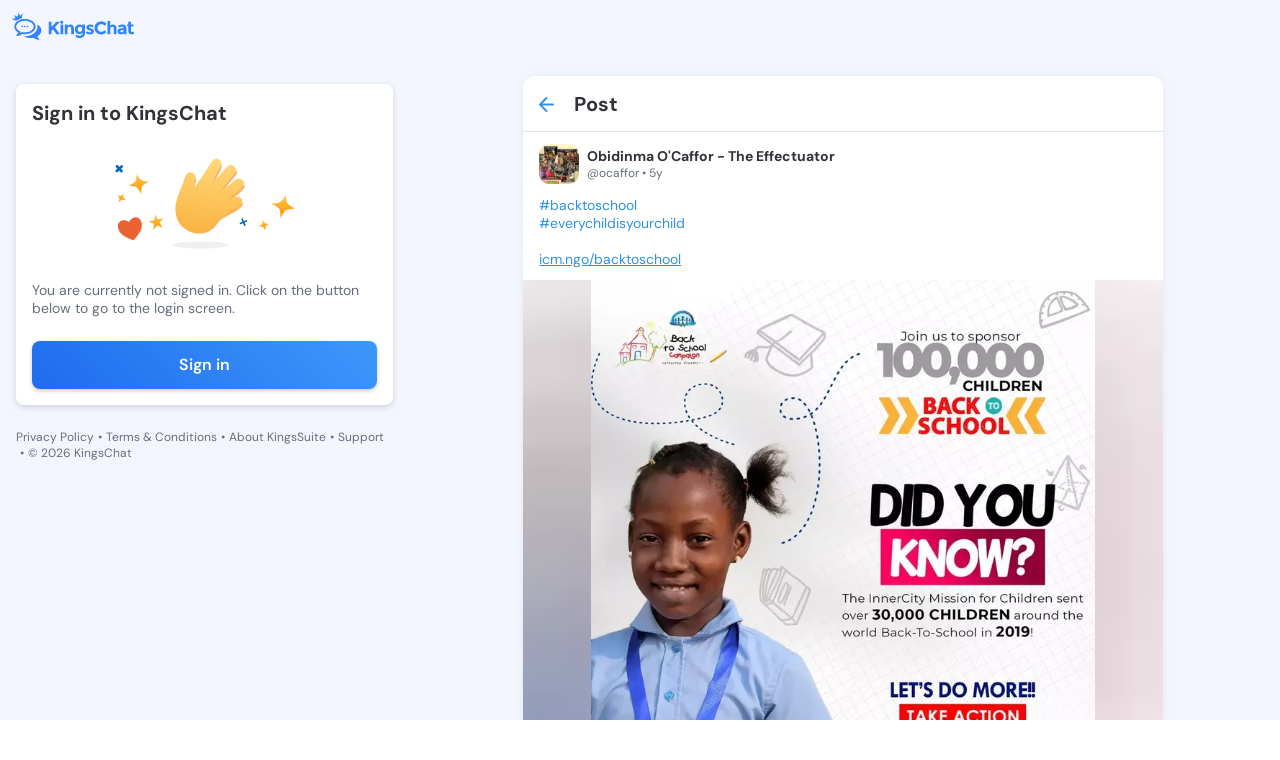

--- FILE ---
content_type: text/html; charset=utf-8
request_url: https://kingschat.online/post/L3owNHd
body_size: 10044
content:
<!doctype html>
<html data-n-head-ssr lang="en" data-n-head="%7B%22lang%22:%7B%22ssr%22:%22en%22%7D%7D">
  <head >
    <meta data-n-head="ssr" charset="utf-8"><meta data-n-head="ssr" name="viewport" content="width=device-width, initial-scale=1"><meta data-n-head="ssr" data-hid="charset" charset="utf-8"><meta data-n-head="ssr" data-hid="mobile-web-app-capable" name="mobile-web-app-capable" content="yes"><meta data-n-head="ssr" data-hid="apple-mobile-web-app-title" name="apple-mobile-web-app-title" content="Kingschat Web"><meta data-n-head="ssr" data-hid="author" name="author" content="Marcin Dekier"><meta data-n-head="ssr" data-hid="theme-color" name="theme-color" content="#2f92e5"><meta data-n-head="ssr" data-hid="og:site_name" name="og:site_name" property="og:site_name" content="Kingschat Web"><meta data-n-head="ssr" data-hid="og:title" name="og:title" content="Post by Obidinma O&#x27;Caffor - The Effectuator @ocaffor | KingsChat - Christian Social Media &amp; Messaging"><meta data-n-head="ssr" data-hid="description" name="description" content="Read post by  Obidinma O&#x27;Caffor - The Effectuator @ocaffor on KingsChat - Christian social media. #backtoschool
#everychildisyourchild

icm.ngo/backtoschool"><meta data-n-head="ssr" data-hid="og:description" name="og:description" content="Read post by  Obidinma O&#x27;Caffor - The Effectuator @ocaffor on KingsChat - Christian social media. #backtoschool
#everychildisyourchild

icm.ngo/backtoschool"><meta data-n-head="ssr" data-hid="og:image" property="og:image" content="https://connect.kingsch.at/api/media/5f79bd0c38f41e0001b1f568"><meta data-n-head="ssr" data-hid="og:type" property="og:type" content="profile"><meta data-n-head="ssr" data-hid="og:url" property="og:url" content="https://kingschat.online/post/L3owNHd"><meta data-n-head="ssr" data-hid="twitter:card" name="twitter:card" content="summary_large_image"><meta data-n-head="ssr" data-hid="twitter:title" name="twitter:title" content="Post by Obidinma O&#x27;Caffor - The Effectuator @ocaffor | KingsChat - Christian Social Media &amp; Messaging"><meta data-n-head="ssr" data-hid="twitter:description" name="twitter:description" content="Read post by  Obidinma O&#x27;Caffor - The Effectuator @ocaffor on KingsChat - Christian social media. #backtoschool
#everychildisyourchild

icm.ngo/backtoschool"><meta data-n-head="ssr" data-hid="twitter:image" name="twitter:image" content="https://connect.kingsch.at/api/media/5f79bd0c38f41e0001b1f568"><title>Post by Obidinma O&#x27;Caffor - The Effectuator @ocaffor | KingsChat - Christian Social Media &amp; Messaging</title><link data-n-head="ssr" rel="icon" type="image/x-icon" href="/favicon.ico"><link data-n-head="ssr" data-hid="shortcut-icon" rel="shortcut icon" href="/_nuxt/icons/icon_64x64.0da0fd.png"><link data-n-head="ssr" data-hid="apple-touch-icon" rel="apple-touch-icon" href="/_nuxt/icons/icon_512x512.0da0fd.png" sizes="512x512"><link data-n-head="ssr" rel="manifest" href="/_nuxt/manifest.3743d0d0.json" data-hid="manifest"><link rel="preload" href="/_nuxt/3a5b75c.js" as="script"><link rel="preload" href="/_nuxt/3a1909f.js" as="script"><link rel="preload" href="/_nuxt/css/e333a12.css" as="style"><link rel="preload" href="/_nuxt/c4e074c.js" as="script"><link rel="preload" href="/_nuxt/css/b7dc499.css" as="style"><link rel="preload" href="/_nuxt/bf394a9.js" as="script"><link rel="stylesheet" href="/_nuxt/css/e333a12.css"><link rel="stylesheet" href="/_nuxt/css/b7dc499.css">
  </head>
  <body class="" data-n-head="%7B%22class%22:%7B%22ssr%22:%22%22%7D%7D">
    <div data-server-rendered="true" id="__nuxt"><!----><div id="__layout"><div data-fetch-key="data-v-09ea714f:0" class="app-content-default" data-v-09ea714f><div class="Layout__main-container" data-v-09ea714f><div class="Layout__menu-container" data-v-09ea714f><div class="MenuTopPanel__main-container" data-v-57a02a82 data-v-09ea714f><div class="MenuTopPanel__top-container" data-v-57a02a82><a href="/" class="nuxt-link-active" data-v-57a02a82><span class="svg-container MenuTopPanel__logo no-color" data-v-547b4956 data-v-57a02a82><svg width="124" height="28" viewBox="0 0 124 28" fill="none" xmlns="http://www.w3.org/2000/svg" data-v-547b4956 data-v-547b4956><path fill-rule="evenodd" clip-rule="evenodd" d="M25.4165 12.3259C27.9282 13.7361 29.5435 15.9359 29.5435 18.4059C29.5435 20.8603 27.9501 23.0455 25.4664 24.4578C25.938 25.7481 26.6817 26.3948 27.2603 26.958C27.8202 27.5025 27.6166 28.218 26.4252 27.951C25.5983 27.7643 22.8123 26.9872 21.5461 25.8649C20.6777 26.0286 19.7667 26.1152 18.8276 26.1152C16.1528 26.1152 13.7055 25.4101 11.8274 24.244C12.2346 24.2732 12.6428 24.2899 13.0521 24.2899C16.3335 24.2899 19.4436 23.3532 21.8058 21.653C24.3591 19.8172 25.7645 17.3149 25.7645 14.6102C25.7645 13.8279 25.6461 13.0633 25.4165 12.3259ZM13.0521 6.89985C18.9699 6.89985 23.769 10.3514 23.769 14.6102C23.769 18.868 18.9699 22.3195 13.0521 22.3195C12.113 22.3195 11.202 22.2329 10.3336 22.0692C9.06738 23.1915 6.28141 23.9686 5.45456 24.1553C4.26309 24.4234 4.0595 23.7068 4.61835 23.1623C5.19798 22.6001 5.9407 21.9534 6.41334 20.6621C3.92965 19.2508 2.33618 17.0645 2.33618 14.6102C2.33618 10.3514 7.1332 6.89985 13.0521 6.89985ZM13.0521 8.77945C10.5902 8.77945 8.29766 9.45432 6.59616 10.6768C5.07749 11.7699 4.24128 13.1666 4.24128 14.6102C4.24128 16.2254 5.28955 17.7761 7.1306 18.8961L7.36485 19.0338L8.7464 19.8193L8.24364 21.193C8.51206 21.0561 8.7479 20.916 8.93202 20.7756L9.06011 20.6704L9.76336 20.0477L10.691 20.2219C11.4565 20.3669 12.2522 20.4399 13.0521 20.4399C15.514 20.4399 17.8065 19.7661 19.508 18.5426C21.0267 17.4494 21.8639 16.0528 21.8639 14.6102C21.8639 13.1666 21.0267 11.7699 19.508 10.6768C17.8065 9.45432 15.514 8.77945 13.0521 8.77945ZM15.543 13.6662C16.0022 13.6662 16.3741 14.0334 16.3741 14.4871C16.3741 14.9398 16.0022 15.307 15.543 15.307C15.0839 15.307 14.712 14.9398 14.712 14.4871C14.712 14.0334 15.0839 13.6662 15.543 13.6662ZM12.9181 13.6662C13.3783 13.6662 13.7501 14.0334 13.7501 14.4871C13.7501 14.9398 13.3783 15.307 12.9181 15.307C12.459 15.307 12.086 14.9398 12.086 14.4871C12.086 14.0334 12.459 13.6662 12.9181 13.6662ZM10.2931 13.6662C10.7523 13.6662 11.1252 14.0334 11.1252 14.4871C11.1252 14.9398 10.7523 15.307 10.2931 15.307C9.83399 15.307 9.46107 14.9398 9.46107 14.4871C9.46107 14.0334 9.83399 13.6662 10.2931 13.6662ZM6.77275 0.935593C7.05737 0.935593 7.28694 1.16194 7.28694 1.44252C7.28694 1.63132 7.1841 1.79404 7.03036 1.88165L8.34648 3.67051L10.2692 2.31035C10.2017 2.22482 10.1602 2.11634 10.1602 1.99848C10.1602 1.71894 10.3908 1.49155 10.6744 1.49155C10.959 1.49155 11.1885 1.71894 11.1885 1.99848C11.1885 2.27906 10.959 2.50541 10.6744 2.50541C10.6183 2.50541 10.5663 2.49811 10.5154 2.48142L9.86412 6.23854C8.0068 6.62448 6.30011 7.34524 4.88635 8.36327C4.66094 8.52495 4.44488 8.69288 4.2392 8.86707L0.974362 7.28161C0.890222 7.4485 0.715709 7.56428 0.514189 7.56428C0.229567 7.56428 0 7.33689 0 7.05735C0 6.77677 0.229567 6.54938 0.514189 6.54938C0.745834 6.54938 0.94216 6.70167 1.00552 6.91028L3.35625 6.0873L2.73403 4.03037C2.69248 4.04185 2.64781 4.0481 2.60211 4.0481C2.31749 4.0481 2.08792 3.82176 2.08792 3.54222C2.08792 3.26059 2.31749 3.03424 2.60211 3.03424C2.88569 3.03424 3.1163 3.26059 3.1163 3.54222C3.1163 3.58915 3.10903 3.63505 3.09656 3.67886L5.59375 4.56546L6.58577 1.91399C6.39464 1.84097 6.2596 1.65739 6.2596 1.44252C6.2596 1.16194 6.49021 0.935593 6.77275 0.935593ZM67.8892 12.4458C69.0661 12.4458 70.0395 12.9236 70.8133 13.879V12.5908H73.5713V21.0981C73.5713 21.969 73.4175 22.7419 73.1111 23.4199C72.8057 24.0969 72.3943 24.6289 71.8801 25.0158C70.8611 25.8138 69.6603 26.2133 68.2746 26.2133C67.5391 26.2133 66.7881 26.0954 66.0225 25.8597C65.2559 25.6239 64.5839 25.2881 64.0084 24.8531L65.0752 22.8035C65.982 23.4794 66.9418 23.8194 67.9536 23.8194C68.9643 23.8194 69.7642 23.5701 70.3521 23.0757C70.9421 22.5792 71.2361 21.7938 71.2361 20.7174C70.3646 21.6728 69.2832 22.1505 67.991 22.1505C66.6967 22.1505 65.605 21.7177 64.7158 20.854C63.8276 19.9893 63.383 18.8336 63.383 17.3889C63.383 15.9443 63.8401 14.7583 64.7532 13.8342C65.6662 12.9079 66.7123 12.4458 67.8892 12.4458ZM68.5509 14.7667C67.9017 14.7667 67.3397 14.9909 66.8691 15.4384C66.3965 15.8869 66.1607 16.4971 66.1607 17.2711C66.1607 18.045 66.3903 18.6709 66.8494 19.1486C67.3096 19.6263 67.8705 19.8652 68.5322 19.8652C69.1939 19.8652 69.7455 19.6294 70.188 19.1569C70.6284 18.6865 70.8497 18.0596 70.8497 17.2804C70.8497 16.5002 70.6284 15.8869 70.188 15.4384C69.7455 14.9909 69.2001 14.7667 68.5509 14.7667ZM111.234 12.4458C112.435 12.4458 113.415 12.7421 114.176 13.3345C114.936 13.928 115.315 14.8647 115.315 16.1466V22.3675H112.722V21.1888C112.012 22.0723 111.132 22.5135 110.083 22.5135C109.036 22.5135 108.156 22.2142 107.445 21.6144C106.734 21.0167 106.379 20.2177 106.379 19.2206C106.379 18.2234 106.745 17.4765 107.482 16.9811C108.216 16.4846 109.223 16.2374 110.497 16.2374H112.557V16.1821C112.557 15.1422 111.999 14.6227 110.885 14.6227C110.406 14.6227 109.9 14.7166 109.367 14.9033C108.833 15.0911 108.383 15.3247 108.016 15.6032L106.783 13.8425C108.082 12.911 109.566 12.4458 111.234 12.4458ZM112.54 18.1775H110.81C109.707 18.1775 109.155 18.5175 109.155 19.1934C109.155 19.5449 109.287 19.8141 109.551 20.0008C109.813 20.1885 110.191 20.2814 110.681 20.2814C111.172 20.2814 111.605 20.1332 111.978 19.837C112.351 19.5408 112.54 19.1455 112.54 18.65V18.1775ZM122.305 19.4469C121.948 19.9079 121.513 20.1364 120.998 20.1364C120.728 20.1364 120.495 20.031 120.299 19.8203C120.104 19.6075 120.005 19.3144 120.005 18.94V14.5685H122.396V12.6086H120.005V9.68901H117.228V12.6086H116.07V14.5685H117.228V19.0672C117.228 20.1301 117.557 20.9708 118.212 21.5883C118.868 22.2048 119.672 22.5135 120.621 22.5135C121.572 22.5135 122.475 22.1265 123.333 21.3515L122.305 19.4469ZM101.734 12.4458C100.699 12.4458 99.7648 12.8631 98.9306 13.6975V8.90879H96.1717V22.3675H98.9306V17.1073C98.9306 16.3469 99.1353 15.769 99.5466 15.3758C99.9569 14.9815 100.438 14.7854 100.989 14.7854C102.106 14.7854 102.664 15.5354 102.664 17.0353V22.3675H105.423V16.4366C105.423 15.2277 105.067 14.2597 104.356 13.5348C103.645 12.8078 102.771 12.4458 101.734 12.4458ZM90.1032 12.1016C91.4526 12.1016 92.5807 12.6576 93.4875 13.7695L95.2711 11.7741C93.848 10.1907 92.0831 9.39904 89.9754 9.39904C88.0859 9.39904 86.4893 10.027 85.1847 11.2849C83.8789 12.5428 83.2255 14.1106 83.2255 15.9923C83.2255 17.8719 83.8665 19.4302 85.1462 20.6621C86.4291 21.896 88.0589 22.5135 90.0388 22.5135C92.0187 22.5135 93.7389 21.7031 95.1973 20.0832L93.3587 18.215C92.4633 19.3144 91.3103 19.8652 89.9017 19.8652C88.8712 19.8652 87.9956 19.5084 87.2705 18.7939C86.5486 18.0815 86.186 17.1344 86.186 15.9568C86.186 14.776 86.5693 13.8394 87.3359 13.1447C88.1025 12.449 89.025 12.1016 90.1032 12.1016ZM81.5895 17.2711C81.2207 17.0531 80.906 16.8935 80.6421 16.7902C80.3793 16.688 79.9347 16.5399 79.3083 16.3469C78.6841 16.1529 78.2364 15.9829 77.9663 15.8379C77.6972 15.6929 77.5622 15.4937 77.5622 15.2392C77.5622 14.7802 77.987 14.5497 78.8399 14.5497C79.6917 14.5497 80.5476 14.8407 81.4056 15.4217L82.435 13.6068C81.2696 12.8328 80.1051 12.4458 78.9406 12.4458C77.7762 12.4458 76.8267 12.7295 76.0903 13.298C75.3559 13.8665 74.9871 14.6008 74.9871 15.5031C74.9871 16.4032 75.361 17.0844 76.109 17.5433C76.4767 17.7728 76.8039 17.9491 77.0927 18.069C77.3804 18.19 77.798 18.335 78.3444 18.505C78.8887 18.674 79.3052 18.8555 79.594 19.0484C79.8818 19.2425 80.0261 19.4532 80.0261 19.6837C80.0261 19.9131 79.9223 20.0978 79.7135 20.2365C79.5047 20.3763 79.2221 20.4451 78.8669 20.4451C77.7024 20.4451 76.6055 20.0519 75.5761 19.2654L74.3618 20.9708C74.9996 21.4788 75.7163 21.8637 76.5141 22.1234C77.3098 22.3831 78.0764 22.5135 78.8129 22.5135C79.916 22.5135 80.826 22.2225 81.5438 21.6426C82.2605 21.0616 82.6189 20.2907 82.6189 19.3301C82.6189 18.3684 82.2761 17.682 81.5895 17.2711ZM58.7481 12.4458C57.7062 12.4458 56.7692 12.8631 55.9351 13.6975V12.6086H53.1761V22.3675H55.9351V16.9258C55.9351 16.1654 56.1408 15.5876 56.5511 15.1943C56.9624 14.8011 57.4423 14.6039 57.995 14.6039C59.1106 14.6039 59.6684 15.3539 59.6684 16.8538V22.3675H62.4274V16.4366C62.4274 15.2277 62.0742 14.2597 61.3699 13.5348C60.6646 12.8078 59.791 12.4458 58.7481 12.4458ZM48.8185 22.3675H51.5764V12.6086H48.8185V22.3675ZM50.198 8.63655C49.7441 8.63655 49.3607 8.79093 49.0481 9.09968C48.7354 9.40842 48.5786 9.78601 48.5786 10.2335C48.5786 10.6799 48.7354 11.0586 49.0481 11.3673C49.3607 11.675 49.7441 11.8294 50.198 11.8294C50.6509 11.8294 51.0352 11.675 51.3469 11.3673C51.6595 11.0586 51.8153 10.6799 51.8153 10.2335C51.8153 9.78601 51.6595 9.40842 51.3469 9.09968C51.0352 8.79093 50.6509 8.63655 50.198 8.63655ZM44.7725 9.68901L39.9173 14.8939V9.68901H37.0493V22.3675H39.9173V18.7772L41.2054 17.3618L44.9761 22.3675H48.322C47.734 21.5581 46.8438 20.3272 45.6555 18.6771C44.4661 17.0259 43.6507 15.8994 43.2092 15.2944L48.322 9.68901H44.7725Z" fill="#3183FF" data-v-547b4956 data-v-547b4956></path></svg></span></a> <div class="MenuTopPanel__right-container" data-v-57a02a82><!----> <!----></div></div> <div class="MenuTopPanel__bottom-container" data-v-57a02a82><a href="/conversations" class="MenuTopPanel__button" data-v-57a02a82><span class="svg-container MenuTopPanel__button-icon" style="color:var(--element-dark-weak-to-element-light-weak);" data-v-547b4956 data-v-57a02a82><svg width="22" height="22" viewBox="0 0 22 22" fill="none" xmlns="http://www.w3.org/2000/svg" data-v-547b4956 data-v-547b4956><g id="Chat" data-v-547b4956 data-v-547b4956><path id="Icon" d="M17.6 6.05H16.775V12.65C16.775 13.1038 16.4037 13.475 15.95 13.475H6.05V14.3C6.05 15.2075 6.7925 15.95 7.7 15.95H15.95L19.25 19.25V7.7C19.25 6.7925 18.5075 6.05 17.6 6.05ZM15.125 10.175V4.4C15.125 3.4925 14.3825 2.75 13.475 2.75H4.4C3.4925 2.75 2.75 3.4925 2.75 4.4V15.125L6.05 11.825H13.475C14.3825 11.825 15.125 11.0825 15.125 10.175Z" fill="#A9ACAD" data-v-547b4956 data-v-547b4956></path></g></svg></span>
      Chats
    </a> <a href="/" class="MenuTopPanel__button nuxt-link-active" data-v-57a02a82><span class="svg-container MenuTopPanel__button-icon" style="color:var(--element-dark-weak-to-element-light-weak);" data-v-547b4956 data-v-57a02a82><svg width="24" height="25" viewBox="0 0 24 25" fill="none" xmlns="http://www.w3.org/2000/svg" data-v-547b4956 data-v-547b4956><path d="M5 11.2637C4.45 11.2637 3.97917 11.0678 3.5875 10.6762C3.19583 10.2845 3 9.81367 3 9.26367V5.26367C3 4.71367 3.19583 4.24284 3.5875 3.85117C3.97917 3.45951 4.45 3.26367 5 3.26367H9C9.55 3.26367 10.0208 3.45951 10.4125 3.85117C10.8042 4.24284 11 4.71367 11 5.26367V9.26367C11 9.81367 10.8042 10.2845 10.4125 10.6762C10.0208 11.0678 9.55 11.2637 9 11.2637H5ZM5 21.2637C4.45 21.2637 3.97917 21.0678 3.5875 20.6762C3.19583 20.2845 3 19.8137 3 19.2637V15.2637C3 14.7137 3.19583 14.2428 3.5875 13.8512C3.97917 13.4595 4.45 13.2637 5 13.2637H9C9.55 13.2637 10.0208 13.4595 10.4125 13.8512C10.8042 14.2428 11 14.7137 11 15.2637V19.2637C11 19.8137 10.8042 20.2845 10.4125 20.6762C10.0208 21.0678 9.55 21.2637 9 21.2637H5ZM15 11.2637C14.45 11.2637 13.9792 11.0678 13.5875 10.6762C13.1958 10.2845 13 9.81367 13 9.26367V5.26367C13 4.71367 13.1958 4.24284 13.5875 3.85117C13.9792 3.45951 14.45 3.26367 15 3.26367H19C19.55 3.26367 20.0208 3.45951 20.4125 3.85117C20.8042 4.24284 21 4.71367 21 5.26367V9.26367C21 9.81367 20.8042 10.2845 20.4125 10.6762C20.0208 11.0678 19.55 11.2637 19 11.2637H15ZM15 21.2637C14.45 21.2637 13.9792 21.0678 13.5875 20.6762C13.1958 20.2845 13 19.8137 13 19.2637V15.2637C13 14.7137 13.1958 14.2428 13.5875 13.8512C13.9792 13.4595 14.45 13.2637 15 13.2637H19C19.55 13.2637 20.0208 13.4595 20.4125 13.8512C20.8042 14.2428 21 14.7137 21 15.2637V19.2637C21 19.8137 20.8042 20.2845 20.4125 20.6762C20.0208 21.0678 19.55 21.2637 19 21.2637H15Z" fill="#3183FF" data-v-547b4956 data-v-547b4956></path></svg></span>
      Timeline
    </a></div></div></div> <div class="PostPage__main-container" data-v-d6278bd6 data-v-09ea714f><h1 class="visually-hidden" data-v-d6278bd6>
    Post by Obidinma O'Caffor - The Effectuator @ocaffor - KingsChat Christian
    Social Media &amp; Messaging App
  </h1> <h2 class="visually-hidden" data-v-d6278bd6>
    Read, comment, and share this post; join the conversation on our free iOS,
    Android, and Web app.
  </h2> <!----> <div class="PostPage__left-container PostPage__left-container--hide" data-v-d6278bd6><div class="PostPage__fixed-box PostPage__fixed-box--hide" data-v-d6278bd6><div class="SignInInfo__main-container" data-v-72e3a427 data-v-d6278bd6><span class="SignInInfo__title" data-v-72e3a427> Sign in to KingsChat </span> <img src="/svg-animated/hello.svg" alt="illustration" class="SignInInfo__image" data-v-72e3a427> <span class="SignInInfo__description" data-v-72e3a427>You are currently not signed in. Click on the button below to go to the
    login screen.</span> <button type="button" class="SignInInfo__button" data-v-72e3a427>
    Sign in
  </button></div> <div class="LeftPanelLinks__main-container" data-v-7350b595 data-v-d6278bd6><a href="/privacy-policy" class="LeftPanelLinks__link" data-v-7350b595>
    Privacy Policy
  </a> <span class="LeftPanelLinks__dot" data-v-7350b595>•</span> <a href="https://kingsch.at/h/files/kingschat-terms-of-service.pdf" class="LeftPanelLinks__link" data-v-7350b595>
    Terms &amp; Conditions
  </a> <span class="LeftPanelLinks__dot" data-v-7350b595>•</span> <a href="https://kingssuite.com" class="LeftPanelLinks__link" data-v-7350b595>
    About KingsSuite
  </a> <span class="LeftPanelLinks__dot" data-v-7350b595>•</span> <a href="https://kingsch.at/h/support.html" class="LeftPanelLinks__link" data-v-7350b595>
    Support
  </a> <span class="LeftPanelLinks__dot" data-v-7350b595>•</span> <span class="LeftPanelLinks__text" data-v-7350b595> © 2026 KingsChat </span></div></div></div> <div class="PostPage__container" data-v-d6278bd6><div class="PostPage__center-container" data-v-d6278bd6><div class="PostPage__posts-container" data-v-d6278bd6><!----> <!----> <div class="PostPage__post-header" data-v-d6278bd6><a href="/" class="PostPage__post-header-button nuxt-link-active" data-v-d6278bd6><span class="svg-container PostPage__post-header-icon" style="color:var(--main-blue-to-dark-blue);" data-v-547b4956 data-v-d6278bd6><svg height="16" viewBox="0 0 16 16" width="16" xmlns="http://www.w3.org/2000/svg" data-v-547b4956 data-v-547b4956><path d="m8.70710678.29289322c.36048396.36048396.3882135.92771502.08318861 1.32000622l-.08318861.09420734-5.29210678 5.29289322h11.585c.5522847 0 1 .44771525 1 1 0 .51283584-.3860402.93550716-.8833789.99327227l-.1166211.00672773h-11.585l5.29210678 5.2928932c.36048396.360484.3882135.927715.08318861 1.3200062l-.08318861.0942074c-.36048396.3604839-.92771502.3882135-1.32000622.0831886l-.09420734-.0831886-7-7.00000002-.07320445-.08165779c-.00231667-.00288655-.00461764-.00578623-.0069028-.00869891l.08010725.0903567c-.03539405-.03539405-.06758027-.0727812-.09655864-.11180017-.01784449-.02417592-.03461588-.04903166-.05026715-.07464642-.00746051-.01204708-.0145686-.02426575-.02139626-.03659809-.01087725-.01976815-.02129453-.0401707-.03101739-.06096295-.00797473-.01700065-.01545736-.0343035-.02242829-.05176313-.00790975-.01975682-.015103-.03953834-.02167881-.05959961-.00481796-.01488507-.00944895-.03027313-.01370154-.04574344-.00601151-.02155649-.01120534-.04324689-.01567999-.06519887-.00346298-.01741884-.00653707-.03484509-.00914735-.05232723-.00291682-.01904643-.00526984-.03877194-.00704032-.05866502-.0020825-.02380696-.00334259-.0471208-.00379133-.07044735-.00012487-.00644589-.00018615-.01289304-.00018615-.0193545l.00016755-.01836205c.00043177-.02365772.00169805-.04730304.00379886-.07088802l-.00396641.08925007c0-.05062028.00376119-.10036209.01101934-.14896122.00260874-.01698779.00568283-.03441404.00922073-.05176454.00439973-.02202032.00959356-.04371072.0154809-.06511385.00437676-.01562367.00900775-.03101173.01401712-.04630291.0063844-.01965516.01357765-.03943668.02136587-.058916.00709246-.01773713.01457509-.03503998.0225694-.05216303.00970328-.02066985.02012056-.0410724.03120241-.0610554.00662306-.01211749.01373115-.02433616.02111968-.0364318.01572325-.0255662.03249464-.05042194.05031806-.07445055.00440435-.00604934.00886103-.01191404.0133911-.01774014.02796423-.03556648.0547223-.06574103.08318861-.09420734l7-7c.39052429-.39052429 1.02368927-.39052429 1.41421356 0z" fill="#2f92e5" data-v-547b4956 data-v-547b4956></path></svg></span></a> <span class="PostPage__post-header-text" data-v-d6278bd6>Post</span></div> <!----> <template data-v-d6278bd6><div class="PostSkeleton__main-container" data-v-35cb5969 data-v-d6278bd6><div class="PostSkeleton__header" data-v-35cb5969><div class="PostSkeleton__header-avatar" data-v-35cb5969><div class="RectangleSkeleton__main-container" data-v-ff4599f8 data-v-35cb5969></div></div> <div class="PostSkeleton__info-box" data-v-35cb5969><div class="PostSkeleton__info-box-name" data-v-35cb5969><div class="RectangleSkeleton__main-container" data-v-ff4599f8 data-v-35cb5969></div></div> <div class="PostSkeleton__info-box-username" data-v-35cb5969><div class="RectangleSkeleton__main-container" data-v-ff4599f8 data-v-35cb5969></div></div></div></div> <div class="PostSkeleton__footer" data-v-35cb5969><div class="PostSkeleton__footer-button" data-v-35cb5969><div class="RectangleSkeleton__main-container" data-v-ff4599f8 data-v-35cb5969></div></div> <div class="PostSkeleton__footer-button" data-v-35cb5969><div class="RectangleSkeleton__main-container" data-v-ff4599f8 data-v-35cb5969></div></div> <div class="PostSkeleton__footer-button" data-v-35cb5969><div class="RectangleSkeleton__main-container" data-v-ff4599f8 data-v-35cb5969></div></div></div></div></template></div></div> <div class="PostPage__right-container PostPage__right-container--hide" data-v-d6278bd6><!----> <!----></div></div></div> <!----> <!----></div></div></div></div><script>window.__NUXT__=(function(a,b,c,d,e,f,g,h,i,j,k,l,m,n){i.users=[j];i.post={postId:f,postCreatorId:h,postResharerId:h,publishedAtMillis:"1601813777497",webUrl:"https:\u002F\u002Fwww.kingsch.at\u002Fp\u002FL3owNHd",body:{mentions:[],images:[{imageUrl:"https:\u002F\u002Fconnect.kingsch.at\u002Fapi\u002Fmedia\u002F5f79bd0c38f41e0001b1f568",imageWidth:k,imageHeight:k}],stickers:[],hashtags:["backtoschool","everychildisyourchild"],textBody:"#backtoschool\n#everychildisyourchild\n\nicm.ngo\u002Fbacktoschool",linkPreview:{imageUrl:"https:\u002F\u002Ftheinnercitymission.ngo\u002Fwp-content\u002Fuploads\u002F2020\u002F09\u002Fbts-slide.jpg",title:"Back to school - InnerCity Mission HQ",websiteUrl:"theinnercitymission.ngo",originalUrl:"icm.ngo\u002Fbacktoschool",description:"The InnerCity Mission Back-To-School 2020 Campaign. According to Article 26 (1) of the Universal Declaration of Human Rights, every child around the world has the right to free basic education and by this, poverty is no excuse. However, while basic education is theoretically free, poor families are saddled with the responsibility of providing other necessary […]",type:"SMALL"},video:c,avatar:c,kctvVideo:c,actionUrl:b},spaceId:b,yookosId:b,friendlyUrl:"L3owNHd",interaction:c,isBlogPost:a,editable:d,promoted:a,promotedId:b,recommended:a};i.shares={postId:f,sharesCount:l,sharersCount:l,shared:a,reposted:a,forwarded:a};i.likes={postId:f,likesCount:g,liked:a,likersCount:g};i.comments={postId:f,commentsCount:g,commentersCount:g,commented:a};i.spaceInfo=c;i.views={postId:f,viewsCount:"46"};j.badgeIds=["9b57cf57-b0b5-47f4-8786-ddff421c52d6"];j.userId=h;j.name="Obidinma O'Caffor - The Effectuator";j.username="ocaffor";j.postsCount=e;j.superuser=c;j.userBio="Nil satis nisi optimum";j.avatarUrl="https:\u002F\u002Fcdn1.kingschat.online\u002Fuploads\u002Fmedia\u002F539442ff73322e7e062b2000\u002FL2o2RnFxak1JRGlYQUFNVXRSdFh4Zz09\u002Fimage_1920x1920(70).webp";j.avatarMainColor=e;j.privateAccount=a;j.presence={offline:{lastSeenInMillis:"1769715092439"},presence:"offline"};j.isBlogger=a;return {layout:"default",data:[{singlePostData:i}],fetch:{"data-v-09ea714f:0":{isActiveCookiePopup:a,isSmallWindow:d,isScrolled:a}},error:c,state:{authenticated:{isLoading:a,accessToken:m,refreshToken:m},conversations:{conversations:[],listOfPinnedConversations:[],activeConversation:{},isLackSelectedConversations:a,transactions:[],isLoadingConversationsData:d,conversationsNextToken:b,searchConversationNextToken:b,searchConversationsList:[],searchConversationsListToken:b,searchConversationsSpinner:a,searchConversationsValue:b,activeFilter:"All"},"create-superuser":{paymentDetails:[]},forward:{conversations:[],conversationsNextToken:b},general:{darkMode:a,internalData:b,isIntercomOpen:a,isRemovePopupActive:a,popupData:{conversationId:b},isOpenCreateConversationBox:a,openForwardMessageData:c,isUserOffline:a,snackbarInternetStatus:b,isMobileDevice:a,isUserBlockPopupActive:a,isUserUnBlockPopupActive:a,isRemoveUserPopupActive:a,isOpenEditConversationBox:a,isSwitchAccountActive:a,userPopupData:c,firebaseToken:b,notificationPermission:b,isActiveBlockScroll:a,isLoggedUser:a,loginPopupState:n,userIsOwnerMessageDeleted:a},"live-stories":{activeLives:[],isActiveCreatedForm:d},messages:{messages:[],messagesHasMore:a,loadingMessages:a,messagesAreLoaded:a,transactions:[],pinnedMessages:[],selectedPinnedMessage:c,selectedReactionMessage:c,newMessagesIds:[]},request:{apiUrl:"https:\u002F\u002Fconnect.kingsch.at"},search:{usersList:[],usersListNextToken:b,tagsList:[],tagsListNextToken:b,searchValue:b,searchTagValue:b,activeTab:"all",isActiveLoading:a,postsListNextToken:b,feedEntries:[],likes:[],nextToken:b,shares:[],views:[],comments:[],historyUsersList:[],historyUsersListFollowedBy:[],usersListFollowedBy:[]},"send-message":{example:b,typingData:[],listOfFilesData:[],encodedFileData:c,replyData:c,editMessageData:c,acceptTypesOfFile:["doc","pdf","docx","ppt","pptx","rtf"],sentFiles:a,isTooManyFiles:a},"socket-conversations":{nextSynchronizationToken:b,webSocket:c,webSocketReadyState:e,heartbeatTimer:e,reconnectTimer:c,typingData:c},"socket-presence":{isInvisible:a,isActivityStatePopupOpen:a},stickers:{stickersPacks:[],activeStickerPackId:{},myStickersPacks:[],recentlyUsedStickersList:[]},user:{currentUserData:c,contacts:[],blockedUserIds:[],hiddenUserIds:[],myFollowedSuperUsers:[],selectedSuperusersId:b,isProfileEditModalOpen:a},users:{users:[j],usersPresence:{},areUsersFollowedInfo:[],bloggersList:[]},chat:{drafts:{listOfDrafts:[],isLoadingData:d},general:{isActiveEmojiBox:a,listOfAdminsInConversation:[],isRemoveGroupPopupActive:a,isRemoveSingleConversationPopupActive:a,isGroupAdminPopupActive:a,isGroupOwnerPopupActive:a,isLeaveGroupPopupActive:a,conversationIdGroupOwnerModal:b,isEditGroupActive:a,userIdCreateConversationBox:b,dataToRemoveMessage:{messageId:b,conversationId:b,retract:d},dataToPinMessage:c,dataToUnpinMessage:c,isActiveSidePanel:a,isActiveTooManyPinnedMessagesPopup:a,createGroupName:b,createGroupPhotoUrl:b,muteNotificationsConversationId:b,isActiveSnackBarCopy:a,isFocusBrowserTab:d,isChatScrollOnBottom:d,isActiveGroupMembers:a,longTouchConversationId:b,joinGroupModalState:n,joinGroupData:c},"media-folder":{nextToken:b,nextTokenFiles:b,nextTokenLinks:b,isActiveMediaFolder:a,links:c,files:c,imagesAndVideos:c},types:{}},timeline:{comments:{},"creating-post":{imagesList:[],imagesLoadingCount:e,videoList:[],mySuperusersList:[],mySuperusersExpirationsList:[],selectedSuperusersId:b,creatingPostText:b,isUploadingPostData:a,selectedPostId:b,characterLimitsList:[]},game:{activeGame:b},general:{trendingTagsList:[],isActiveCreatingPostBox:a,mentionsNextToken:b,mentionUsersList:[],isActiveMentionPopUp:a,mentionQuery:b,mentionSelectedIndex:e,isActiveChatinTimeline:a,timelineChatHeightPosition:"bottom"},"hashtag-posts":{selectedHashtag:c},post:{postData:i,isActiveFullScreenPost:a},posts:{trendingTagsList:[],comments:[],likes:[],nextToken:b,shares:[],views:[],feedEntries:[],feedEntriesPinned:[],selectedFilter:b,isEmptyTimeline:a,pinnedPostIds:[],viewedPostIds:[],highlightPostId:b},profile:{userProfileData:{},badgesLists:[],superUsersIds:[],profilePosts:[],superUsersList:[],selectedFilter:b,feedEntries:[],likes:[],nextToken:b,shares:[],views:[],comments:[]},stories:{stories:c,myStoriesData:c,nextToken:b,selectedStoryId:b,selectedStoryItemId:b}}},serverRendered:d,routePath:"\u002Fpost\u002FL3owNHd",config:{_app:{basePath:"\u002F",assetsPath:"\u002F_nuxt\u002F",cdnURL:c}}}}(false,"",null,true,0,"95ecba97-980d-4354-83fc-a177a9feb46d","0","539442ff73322e7e062b2000",{},{},1100,"1",void 0,"HIDDEN"));</script><script src="/_nuxt/3a5b75c.js" defer></script><script src="/_nuxt/3a1909f.js" defer></script><script src="/_nuxt/c4e074c.js" defer></script><script src="/_nuxt/bf394a9.js" defer></script>
  </body>
</html>
